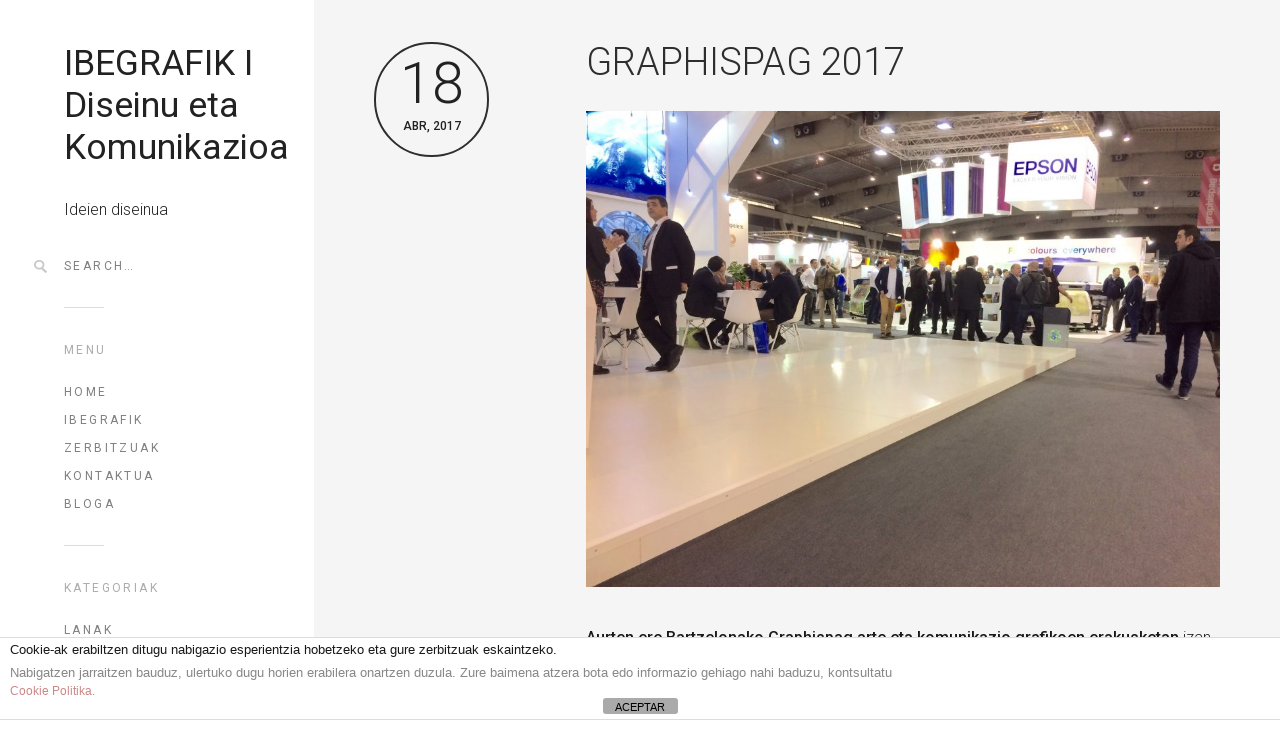

--- FILE ---
content_type: text/html; charset=UTF-8
request_url: https://www.diseinuetakomunikazioa.eus/demo-post-3-4/
body_size: 9994
content:
<!DOCTYPE html>
<!--[if(IE 9)&!(IEMobile)]> <html lang="es" class="no-js ie9 oldie"> <![endif]-->
<!--[if (lt IE 9)|(gt IEMobile 7)|!(IEMobile)|!(IE)]><!--><html lang="es" class="no-js"><!--<![endif]-->

<head>
	<meta charset="UTF-8" />
	
	<!-- meta tags -->	
	<meta name="description" content="Ideien diseinua " />
	<meta name="viewport" content="width=device-width, initial-scale=1, user-scalable=no, minimal-ui" />
			
  	<!-- RSS and pingback -->
  	<link rel="alternate" type="application/rss+xml" title="IBEGRAFIK I Diseinu eta Komunikazioa Feed" href="https://www.diseinuetakomunikazioa.eus/feed/">
  	<link rel="pingback" href="https://www.diseinuetakomunikazioa.eus/xmlrpc.php" />
		
	<!-- wordpress head functions -->
	
<!-- MapPress Easy Google Maps Versión:2.94.11 (https://www.mappresspro.com) -->
<title>GRAPHISPAG 2017 &#8211; IBEGRAFIK I Diseinu eta Komunikazioa</title>
<meta name='robots' content='max-image-preview:large' />
	<style>img:is([sizes="auto" i], [sizes^="auto," i]) { contain-intrinsic-size: 3000px 1500px }</style>
	<link rel='dns-prefetch' href='//www.diseinuetakomunikazioa.eus' />
<link rel='dns-prefetch' href='//fonts.googleapis.com' />
<link rel="alternate" type="application/rss+xml" title="IBEGRAFIK I Diseinu eta Komunikazioa &raquo; Feed" href="https://www.diseinuetakomunikazioa.eus/feed/" />
<link rel="alternate" type="application/rss+xml" title="IBEGRAFIK I Diseinu eta Komunikazioa &raquo; Feed de los comentarios" href="https://www.diseinuetakomunikazioa.eus/comments/feed/" />
<script type="text/javascript">
/* <![CDATA[ */
window._wpemojiSettings = {"baseUrl":"https:\/\/s.w.org\/images\/core\/emoji\/15.0.3\/72x72\/","ext":".png","svgUrl":"https:\/\/s.w.org\/images\/core\/emoji\/15.0.3\/svg\/","svgExt":".svg","source":{"concatemoji":"https:\/\/www.diseinuetakomunikazioa.eus\/wp-includes\/js\/wp-emoji-release.min.js?ver=6.7.2"}};
/*! This file is auto-generated */
!function(i,n){var o,s,e;function c(e){try{var t={supportTests:e,timestamp:(new Date).valueOf()};sessionStorage.setItem(o,JSON.stringify(t))}catch(e){}}function p(e,t,n){e.clearRect(0,0,e.canvas.width,e.canvas.height),e.fillText(t,0,0);var t=new Uint32Array(e.getImageData(0,0,e.canvas.width,e.canvas.height).data),r=(e.clearRect(0,0,e.canvas.width,e.canvas.height),e.fillText(n,0,0),new Uint32Array(e.getImageData(0,0,e.canvas.width,e.canvas.height).data));return t.every(function(e,t){return e===r[t]})}function u(e,t,n){switch(t){case"flag":return n(e,"\ud83c\udff3\ufe0f\u200d\u26a7\ufe0f","\ud83c\udff3\ufe0f\u200b\u26a7\ufe0f")?!1:!n(e,"\ud83c\uddfa\ud83c\uddf3","\ud83c\uddfa\u200b\ud83c\uddf3")&&!n(e,"\ud83c\udff4\udb40\udc67\udb40\udc62\udb40\udc65\udb40\udc6e\udb40\udc67\udb40\udc7f","\ud83c\udff4\u200b\udb40\udc67\u200b\udb40\udc62\u200b\udb40\udc65\u200b\udb40\udc6e\u200b\udb40\udc67\u200b\udb40\udc7f");case"emoji":return!n(e,"\ud83d\udc26\u200d\u2b1b","\ud83d\udc26\u200b\u2b1b")}return!1}function f(e,t,n){var r="undefined"!=typeof WorkerGlobalScope&&self instanceof WorkerGlobalScope?new OffscreenCanvas(300,150):i.createElement("canvas"),a=r.getContext("2d",{willReadFrequently:!0}),o=(a.textBaseline="top",a.font="600 32px Arial",{});return e.forEach(function(e){o[e]=t(a,e,n)}),o}function t(e){var t=i.createElement("script");t.src=e,t.defer=!0,i.head.appendChild(t)}"undefined"!=typeof Promise&&(o="wpEmojiSettingsSupports",s=["flag","emoji"],n.supports={everything:!0,everythingExceptFlag:!0},e=new Promise(function(e){i.addEventListener("DOMContentLoaded",e,{once:!0})}),new Promise(function(t){var n=function(){try{var e=JSON.parse(sessionStorage.getItem(o));if("object"==typeof e&&"number"==typeof e.timestamp&&(new Date).valueOf()<e.timestamp+604800&&"object"==typeof e.supportTests)return e.supportTests}catch(e){}return null}();if(!n){if("undefined"!=typeof Worker&&"undefined"!=typeof OffscreenCanvas&&"undefined"!=typeof URL&&URL.createObjectURL&&"undefined"!=typeof Blob)try{var e="postMessage("+f.toString()+"("+[JSON.stringify(s),u.toString(),p.toString()].join(",")+"));",r=new Blob([e],{type:"text/javascript"}),a=new Worker(URL.createObjectURL(r),{name:"wpTestEmojiSupports"});return void(a.onmessage=function(e){c(n=e.data),a.terminate(),t(n)})}catch(e){}c(n=f(s,u,p))}t(n)}).then(function(e){for(var t in e)n.supports[t]=e[t],n.supports.everything=n.supports.everything&&n.supports[t],"flag"!==t&&(n.supports.everythingExceptFlag=n.supports.everythingExceptFlag&&n.supports[t]);n.supports.everythingExceptFlag=n.supports.everythingExceptFlag&&!n.supports.flag,n.DOMReady=!1,n.readyCallback=function(){n.DOMReady=!0}}).then(function(){return e}).then(function(){var e;n.supports.everything||(n.readyCallback(),(e=n.source||{}).concatemoji?t(e.concatemoji):e.wpemoji&&e.twemoji&&(t(e.twemoji),t(e.wpemoji)))}))}((window,document),window._wpemojiSettings);
/* ]]> */
</script>
<link rel='stylesheet' id='oy-normalize-css' href='https://www.diseinuetakomunikazioa.eus/wp-content/themes/1omm/css/normalize.css?ver=6.7.2' type='text/css' media='all' />
<link rel='stylesheet' id='oy-style-css' href='https://www.diseinuetakomunikazioa.eus/wp-content/themes/1omm/style.css?ver=6.7.2' type='text/css' media='all' />
<link rel='stylesheet' id='ie-style-css' href='https://www.diseinuetakomunikazioa.eus/wp-content/themes/1omm/css/ie9.css?ver=6.7.2' type='text/css' media='all' />
<link rel='stylesheet' id='oy-roboto-css' href='https://fonts.googleapis.com/css?family=Roboto%3A400%2C500%2C300&#038;subset=latin%2Ccyrillic-ext%2Ccyrillic%2Cgreek-ext%2Cgreek%2Cvietnamese%2Clatin-ext&#038;ver=6.7.2' type='text/css' media='all' />
<style id='wp-emoji-styles-inline-css' type='text/css'>

	img.wp-smiley, img.emoji {
		display: inline !important;
		border: none !important;
		box-shadow: none !important;
		height: 1em !important;
		width: 1em !important;
		margin: 0 0.07em !important;
		vertical-align: -0.1em !important;
		background: none !important;
		padding: 0 !important;
	}
</style>
<link rel='stylesheet' id='wp-block-library-css' href='https://www.diseinuetakomunikazioa.eus/wp-includes/css/dist/block-library/style.min.css?ver=6.7.2' type='text/css' media='all' />
<link rel='stylesheet' id='mappress-leaflet-css' href='https://www.diseinuetakomunikazioa.eus/wp-content/plugins/mappress-google-maps-for-wordpress/lib/leaflet/leaflet.css?ver=1.7.1' type='text/css' media='all' />
<link rel='stylesheet' id='mappress-css' href='https://www.diseinuetakomunikazioa.eus/wp-content/plugins/mappress-google-maps-for-wordpress/css/mappress.css?ver=2.94.11' type='text/css' media='all' />
<style id='classic-theme-styles-inline-css' type='text/css'>
/*! This file is auto-generated */
.wp-block-button__link{color:#fff;background-color:#32373c;border-radius:9999px;box-shadow:none;text-decoration:none;padding:calc(.667em + 2px) calc(1.333em + 2px);font-size:1.125em}.wp-block-file__button{background:#32373c;color:#fff;text-decoration:none}
</style>
<style id='global-styles-inline-css' type='text/css'>
:root{--wp--preset--aspect-ratio--square: 1;--wp--preset--aspect-ratio--4-3: 4/3;--wp--preset--aspect-ratio--3-4: 3/4;--wp--preset--aspect-ratio--3-2: 3/2;--wp--preset--aspect-ratio--2-3: 2/3;--wp--preset--aspect-ratio--16-9: 16/9;--wp--preset--aspect-ratio--9-16: 9/16;--wp--preset--color--black: #000000;--wp--preset--color--cyan-bluish-gray: #abb8c3;--wp--preset--color--white: #ffffff;--wp--preset--color--pale-pink: #f78da7;--wp--preset--color--vivid-red: #cf2e2e;--wp--preset--color--luminous-vivid-orange: #ff6900;--wp--preset--color--luminous-vivid-amber: #fcb900;--wp--preset--color--light-green-cyan: #7bdcb5;--wp--preset--color--vivid-green-cyan: #00d084;--wp--preset--color--pale-cyan-blue: #8ed1fc;--wp--preset--color--vivid-cyan-blue: #0693e3;--wp--preset--color--vivid-purple: #9b51e0;--wp--preset--gradient--vivid-cyan-blue-to-vivid-purple: linear-gradient(135deg,rgba(6,147,227,1) 0%,rgb(155,81,224) 100%);--wp--preset--gradient--light-green-cyan-to-vivid-green-cyan: linear-gradient(135deg,rgb(122,220,180) 0%,rgb(0,208,130) 100%);--wp--preset--gradient--luminous-vivid-amber-to-luminous-vivid-orange: linear-gradient(135deg,rgba(252,185,0,1) 0%,rgba(255,105,0,1) 100%);--wp--preset--gradient--luminous-vivid-orange-to-vivid-red: linear-gradient(135deg,rgba(255,105,0,1) 0%,rgb(207,46,46) 100%);--wp--preset--gradient--very-light-gray-to-cyan-bluish-gray: linear-gradient(135deg,rgb(238,238,238) 0%,rgb(169,184,195) 100%);--wp--preset--gradient--cool-to-warm-spectrum: linear-gradient(135deg,rgb(74,234,220) 0%,rgb(151,120,209) 20%,rgb(207,42,186) 40%,rgb(238,44,130) 60%,rgb(251,105,98) 80%,rgb(254,248,76) 100%);--wp--preset--gradient--blush-light-purple: linear-gradient(135deg,rgb(255,206,236) 0%,rgb(152,150,240) 100%);--wp--preset--gradient--blush-bordeaux: linear-gradient(135deg,rgb(254,205,165) 0%,rgb(254,45,45) 50%,rgb(107,0,62) 100%);--wp--preset--gradient--luminous-dusk: linear-gradient(135deg,rgb(255,203,112) 0%,rgb(199,81,192) 50%,rgb(65,88,208) 100%);--wp--preset--gradient--pale-ocean: linear-gradient(135deg,rgb(255,245,203) 0%,rgb(182,227,212) 50%,rgb(51,167,181) 100%);--wp--preset--gradient--electric-grass: linear-gradient(135deg,rgb(202,248,128) 0%,rgb(113,206,126) 100%);--wp--preset--gradient--midnight: linear-gradient(135deg,rgb(2,3,129) 0%,rgb(40,116,252) 100%);--wp--preset--font-size--small: 13px;--wp--preset--font-size--medium: 20px;--wp--preset--font-size--large: 36px;--wp--preset--font-size--x-large: 42px;--wp--preset--spacing--20: 0.44rem;--wp--preset--spacing--30: 0.67rem;--wp--preset--spacing--40: 1rem;--wp--preset--spacing--50: 1.5rem;--wp--preset--spacing--60: 2.25rem;--wp--preset--spacing--70: 3.38rem;--wp--preset--spacing--80: 5.06rem;--wp--preset--shadow--natural: 6px 6px 9px rgba(0, 0, 0, 0.2);--wp--preset--shadow--deep: 12px 12px 50px rgba(0, 0, 0, 0.4);--wp--preset--shadow--sharp: 6px 6px 0px rgba(0, 0, 0, 0.2);--wp--preset--shadow--outlined: 6px 6px 0px -3px rgba(255, 255, 255, 1), 6px 6px rgba(0, 0, 0, 1);--wp--preset--shadow--crisp: 6px 6px 0px rgba(0, 0, 0, 1);}:where(.is-layout-flex){gap: 0.5em;}:where(.is-layout-grid){gap: 0.5em;}body .is-layout-flex{display: flex;}.is-layout-flex{flex-wrap: wrap;align-items: center;}.is-layout-flex > :is(*, div){margin: 0;}body .is-layout-grid{display: grid;}.is-layout-grid > :is(*, div){margin: 0;}:where(.wp-block-columns.is-layout-flex){gap: 2em;}:where(.wp-block-columns.is-layout-grid){gap: 2em;}:where(.wp-block-post-template.is-layout-flex){gap: 1.25em;}:where(.wp-block-post-template.is-layout-grid){gap: 1.25em;}.has-black-color{color: var(--wp--preset--color--black) !important;}.has-cyan-bluish-gray-color{color: var(--wp--preset--color--cyan-bluish-gray) !important;}.has-white-color{color: var(--wp--preset--color--white) !important;}.has-pale-pink-color{color: var(--wp--preset--color--pale-pink) !important;}.has-vivid-red-color{color: var(--wp--preset--color--vivid-red) !important;}.has-luminous-vivid-orange-color{color: var(--wp--preset--color--luminous-vivid-orange) !important;}.has-luminous-vivid-amber-color{color: var(--wp--preset--color--luminous-vivid-amber) !important;}.has-light-green-cyan-color{color: var(--wp--preset--color--light-green-cyan) !important;}.has-vivid-green-cyan-color{color: var(--wp--preset--color--vivid-green-cyan) !important;}.has-pale-cyan-blue-color{color: var(--wp--preset--color--pale-cyan-blue) !important;}.has-vivid-cyan-blue-color{color: var(--wp--preset--color--vivid-cyan-blue) !important;}.has-vivid-purple-color{color: var(--wp--preset--color--vivid-purple) !important;}.has-black-background-color{background-color: var(--wp--preset--color--black) !important;}.has-cyan-bluish-gray-background-color{background-color: var(--wp--preset--color--cyan-bluish-gray) !important;}.has-white-background-color{background-color: var(--wp--preset--color--white) !important;}.has-pale-pink-background-color{background-color: var(--wp--preset--color--pale-pink) !important;}.has-vivid-red-background-color{background-color: var(--wp--preset--color--vivid-red) !important;}.has-luminous-vivid-orange-background-color{background-color: var(--wp--preset--color--luminous-vivid-orange) !important;}.has-luminous-vivid-amber-background-color{background-color: var(--wp--preset--color--luminous-vivid-amber) !important;}.has-light-green-cyan-background-color{background-color: var(--wp--preset--color--light-green-cyan) !important;}.has-vivid-green-cyan-background-color{background-color: var(--wp--preset--color--vivid-green-cyan) !important;}.has-pale-cyan-blue-background-color{background-color: var(--wp--preset--color--pale-cyan-blue) !important;}.has-vivid-cyan-blue-background-color{background-color: var(--wp--preset--color--vivid-cyan-blue) !important;}.has-vivid-purple-background-color{background-color: var(--wp--preset--color--vivid-purple) !important;}.has-black-border-color{border-color: var(--wp--preset--color--black) !important;}.has-cyan-bluish-gray-border-color{border-color: var(--wp--preset--color--cyan-bluish-gray) !important;}.has-white-border-color{border-color: var(--wp--preset--color--white) !important;}.has-pale-pink-border-color{border-color: var(--wp--preset--color--pale-pink) !important;}.has-vivid-red-border-color{border-color: var(--wp--preset--color--vivid-red) !important;}.has-luminous-vivid-orange-border-color{border-color: var(--wp--preset--color--luminous-vivid-orange) !important;}.has-luminous-vivid-amber-border-color{border-color: var(--wp--preset--color--luminous-vivid-amber) !important;}.has-light-green-cyan-border-color{border-color: var(--wp--preset--color--light-green-cyan) !important;}.has-vivid-green-cyan-border-color{border-color: var(--wp--preset--color--vivid-green-cyan) !important;}.has-pale-cyan-blue-border-color{border-color: var(--wp--preset--color--pale-cyan-blue) !important;}.has-vivid-cyan-blue-border-color{border-color: var(--wp--preset--color--vivid-cyan-blue) !important;}.has-vivid-purple-border-color{border-color: var(--wp--preset--color--vivid-purple) !important;}.has-vivid-cyan-blue-to-vivid-purple-gradient-background{background: var(--wp--preset--gradient--vivid-cyan-blue-to-vivid-purple) !important;}.has-light-green-cyan-to-vivid-green-cyan-gradient-background{background: var(--wp--preset--gradient--light-green-cyan-to-vivid-green-cyan) !important;}.has-luminous-vivid-amber-to-luminous-vivid-orange-gradient-background{background: var(--wp--preset--gradient--luminous-vivid-amber-to-luminous-vivid-orange) !important;}.has-luminous-vivid-orange-to-vivid-red-gradient-background{background: var(--wp--preset--gradient--luminous-vivid-orange-to-vivid-red) !important;}.has-very-light-gray-to-cyan-bluish-gray-gradient-background{background: var(--wp--preset--gradient--very-light-gray-to-cyan-bluish-gray) !important;}.has-cool-to-warm-spectrum-gradient-background{background: var(--wp--preset--gradient--cool-to-warm-spectrum) !important;}.has-blush-light-purple-gradient-background{background: var(--wp--preset--gradient--blush-light-purple) !important;}.has-blush-bordeaux-gradient-background{background: var(--wp--preset--gradient--blush-bordeaux) !important;}.has-luminous-dusk-gradient-background{background: var(--wp--preset--gradient--luminous-dusk) !important;}.has-pale-ocean-gradient-background{background: var(--wp--preset--gradient--pale-ocean) !important;}.has-electric-grass-gradient-background{background: var(--wp--preset--gradient--electric-grass) !important;}.has-midnight-gradient-background{background: var(--wp--preset--gradient--midnight) !important;}.has-small-font-size{font-size: var(--wp--preset--font-size--small) !important;}.has-medium-font-size{font-size: var(--wp--preset--font-size--medium) !important;}.has-large-font-size{font-size: var(--wp--preset--font-size--large) !important;}.has-x-large-font-size{font-size: var(--wp--preset--font-size--x-large) !important;}
:where(.wp-block-post-template.is-layout-flex){gap: 1.25em;}:where(.wp-block-post-template.is-layout-grid){gap: 1.25em;}
:where(.wp-block-columns.is-layout-flex){gap: 2em;}:where(.wp-block-columns.is-layout-grid){gap: 2em;}
:root :where(.wp-block-pullquote){font-size: 1.5em;line-height: 1.6;}
</style>
<link rel='stylesheet' id='front-estilos-css' href='https://www.diseinuetakomunikazioa.eus/wp-content/plugins/asesor-cookies-para-la-ley-en-espana/html/front/estilos.css?ver=6.7.2' type='text/css' media='all' />
<link rel='stylesheet' id='contact-form-7-css' href='https://www.diseinuetakomunikazioa.eus/wp-content/plugins/contact-form-7/includes/css/styles.css?ver=6.0.5' type='text/css' media='all' />
<link rel='stylesheet' id='responsive-lightbox-swipebox-css' href='https://www.diseinuetakomunikazioa.eus/wp-content/plugins/responsive-lightbox/assets/swipebox/swipebox.min.css?ver=2.5.0' type='text/css' media='all' />
<style id='akismet-widget-style-inline-css' type='text/css'>

			.a-stats {
				--akismet-color-mid-green: #357b49;
				--akismet-color-white: #fff;
				--akismet-color-light-grey: #f6f7f7;

				max-width: 350px;
				width: auto;
			}

			.a-stats * {
				all: unset;
				box-sizing: border-box;
			}

			.a-stats strong {
				font-weight: 600;
			}

			.a-stats a.a-stats__link,
			.a-stats a.a-stats__link:visited,
			.a-stats a.a-stats__link:active {
				background: var(--akismet-color-mid-green);
				border: none;
				box-shadow: none;
				border-radius: 8px;
				color: var(--akismet-color-white);
				cursor: pointer;
				display: block;
				font-family: -apple-system, BlinkMacSystemFont, 'Segoe UI', 'Roboto', 'Oxygen-Sans', 'Ubuntu', 'Cantarell', 'Helvetica Neue', sans-serif;
				font-weight: 500;
				padding: 12px;
				text-align: center;
				text-decoration: none;
				transition: all 0.2s ease;
			}

			/* Extra specificity to deal with TwentyTwentyOne focus style */
			.widget .a-stats a.a-stats__link:focus {
				background: var(--akismet-color-mid-green);
				color: var(--akismet-color-white);
				text-decoration: none;
			}

			.a-stats a.a-stats__link:hover {
				filter: brightness(110%);
				box-shadow: 0 4px 12px rgba(0, 0, 0, 0.06), 0 0 2px rgba(0, 0, 0, 0.16);
			}

			.a-stats .count {
				color: var(--akismet-color-white);
				display: block;
				font-size: 1.5em;
				line-height: 1.4;
				padding: 0 13px;
				white-space: nowrap;
			}
		
</style>
<script type="text/javascript" src="https://www.diseinuetakomunikazioa.eus/wp-content/themes/1omm/js/modernizr.custom-2.7.1.min.js?ver=2.7.1" id="oy-modernizr-js"></script>
<script type="text/javascript" src="https://www.diseinuetakomunikazioa.eus/wp-content/themes/1omm/js/prefixfree.min.js?ver=1.0.3" id="oy-prefixfree-js"></script>
<script type="text/javascript" src="https://www.diseinuetakomunikazioa.eus/wp-includes/js/jquery/jquery.min.js?ver=3.7.1" id="jquery-core-js"></script>
<script type="text/javascript" src="https://www.diseinuetakomunikazioa.eus/wp-includes/js/jquery/jquery-migrate.min.js?ver=3.4.1" id="jquery-migrate-js"></script>
<script type="text/javascript" id="front-principal-js-extra">
/* <![CDATA[ */
var cdp_cookies_info = {"url_plugin":"https:\/\/www.diseinuetakomunikazioa.eus\/wp-content\/plugins\/asesor-cookies-para-la-ley-en-espana\/plugin.php","url_admin_ajax":"https:\/\/www.diseinuetakomunikazioa.eus\/wp-admin\/admin-ajax.php"};
/* ]]> */
</script>
<script type="text/javascript" src="https://www.diseinuetakomunikazioa.eus/wp-content/plugins/asesor-cookies-para-la-ley-en-espana/html/front/principal.js?ver=6.7.2" id="front-principal-js"></script>
<script type="text/javascript" src="https://www.diseinuetakomunikazioa.eus/wp-content/plugins/responsive-lightbox/assets/swipebox/jquery.swipebox.min.js?ver=2.5.0" id="responsive-lightbox-swipebox-js"></script>
<script type="text/javascript" src="https://www.diseinuetakomunikazioa.eus/wp-includes/js/underscore.min.js?ver=1.13.7" id="underscore-js"></script>
<script type="text/javascript" src="https://www.diseinuetakomunikazioa.eus/wp-content/plugins/responsive-lightbox/assets/infinitescroll/infinite-scroll.pkgd.min.js?ver=6.7.2" id="responsive-lightbox-infinite-scroll-js"></script>
<script type="text/javascript" id="responsive-lightbox-js-before">
/* <![CDATA[ */
var rlArgs = {"script":"swipebox","selector":"lightbox","customEvents":"","activeGalleries":true,"animation":true,"hideCloseButtonOnMobile":false,"removeBarsOnMobile":false,"hideBars":true,"hideBarsDelay":5000,"videoMaxWidth":1080,"useSVG":true,"loopAtEnd":false,"woocommerce_gallery":false,"ajaxurl":"https:\/\/www.diseinuetakomunikazioa.eus\/wp-admin\/admin-ajax.php","nonce":"87e6533707","preview":false,"postId":877,"scriptExtension":false};
/* ]]> */
</script>
<script type="text/javascript" src="https://www.diseinuetakomunikazioa.eus/wp-content/plugins/responsive-lightbox/js/front.js?ver=2.5.0" id="responsive-lightbox-js"></script>
<script type="text/javascript" src="https://www.diseinuetakomunikazioa.eus/wp-content/themes/1omm/js/jquery.isotope.min.js?ver=6.7.2" id="oy-isotope-js"></script>
<link rel="https://api.w.org/" href="https://www.diseinuetakomunikazioa.eus/wp-json/" /><link rel="alternate" title="JSON" type="application/json" href="https://www.diseinuetakomunikazioa.eus/wp-json/wp/v2/posts/877" /><link rel="EditURI" type="application/rsd+xml" title="RSD" href="https://www.diseinuetakomunikazioa.eus/xmlrpc.php?rsd" />
<meta name="generator" content="WordPress 6.7.2" />
<link rel="canonical" href="https://www.diseinuetakomunikazioa.eus/demo-post-3-4/" />
<link rel='shortlink' href='https://www.diseinuetakomunikazioa.eus/?p=877' />
<link rel="alternate" title="oEmbed (JSON)" type="application/json+oembed" href="https://www.diseinuetakomunikazioa.eus/wp-json/oembed/1.0/embed?url=https%3A%2F%2Fwww.diseinuetakomunikazioa.eus%2Fdemo-post-3-4%2F" />
<link rel="alternate" title="oEmbed (XML)" type="text/xml+oembed" href="https://www.diseinuetakomunikazioa.eus/wp-json/oembed/1.0/embed?url=https%3A%2F%2Fwww.diseinuetakomunikazioa.eus%2Fdemo-post-3-4%2F&#038;format=xml" />

		<script
			type="text/javascript">var ajaxurl = 'https://www.diseinuetakomunikazioa.eus/wp-admin/admin-ajax.php';</script>

		<style type="text/css">.recentcomments a{display:inline !important;padding:0 !important;margin:0 !important;}</style><link rel="icon" href="https://www.diseinuetakomunikazioa.eus/wp-content/uploads/2024/01/cropped-LOGOA-1-32x32.jpg" sizes="32x32" />
<link rel="icon" href="https://www.diseinuetakomunikazioa.eus/wp-content/uploads/2024/01/cropped-LOGOA-1-192x192.jpg" sizes="192x192" />
<link rel="apple-touch-icon" href="https://www.diseinuetakomunikazioa.eus/wp-content/uploads/2024/01/cropped-LOGOA-1-180x180.jpg" />
<meta name="msapplication-TileImage" content="https://www.diseinuetakomunikazioa.eus/wp-content/uploads/2024/01/cropped-LOGOA-1-270x270.jpg" />
	<!-- end of wordpress head -->	
</head>

<body class="post-template-default single single-post postid-877 single-format-standard">

													
				
			<div class="dropdown-container">
			<div class="close-button">×</div>
			<div class="dropdown-content">
								
				<div class="mobile-menu">
																			
						<nav class="group"><ul id="menu-home_euskera" class="menu"><li id="menu-item-1005" class="menu-item menu-item-type-post_type menu-item-object-page menu-item-1005"><a href="https://www.diseinuetakomunikazioa.eus/home/">HOME</a></li>
<li id="menu-item-1547" class="menu-item menu-item-type-post_type menu-item-object-page menu-item-1547"><a href="https://www.diseinuetakomunikazioa.eus/ibegrafik-nor-gara/">IBEGRAFIK</a></li>
<li id="menu-item-1497" class="menu-item menu-item-type-post_type menu-item-object-page menu-item-1497"><a href="https://www.diseinuetakomunikazioa.eus/zerbitzuak/">ZERBITZUAK</a></li>
<li id="menu-item-1494" class="menu-item menu-item-type-post_type menu-item-object-page menu-item-1494"><a href="https://www.diseinuetakomunikazioa.eus/kontaktua/">KONTAKTUA</a></li>
<li id="menu-item-1669" class="menu-item menu-item-type-post_type menu-item-object-page current_page_parent menu-item-1669"><a href="https://www.diseinuetakomunikazioa.eus/blog/">BLOGA</a></li>
</ul></nav>											
										
							

	<p class="header-title">Kategoriak</p>					
				
	<ul class="portfolio-filter sep group">
										
								
		<li >
			<a href="https://www.diseinuetakomunikazioa.eus/" data-filter="*" class="filter-all group" title="View all items">
				Lanak			</a>
		</li>
								
							
										
				<li >
					<a href="https://www.diseinuetakomunikazioa.eus/portfolio_category/aldizkariak/" data-filter=".aldizkariak" class="filter-aldizkariak group">
						Aldizkariak					</a>
				</li>
															
							
										
				<li >
					<a href="https://www.diseinuetakomunikazioa.eus/portfolio_category/editoriala/" data-filter=".editoriala" class="filter-editoriala group">
						Editoriala					</a>
				</li>
															
							
										
				<li >
					<a href="https://www.diseinuetakomunikazioa.eus/portfolio_category/eskuorriak/" data-filter=".eskuorriak" class="filter-eskuorriak group">
						Eskuorriak					</a>
				</li>
															
							
										
				<li >
					<a href="https://www.diseinuetakomunikazioa.eus/portfolio_category/kartelak/" data-filter=".kartelak" class="filter-kartelak group">
						Kartelak					</a>
				</li>
															
							
										
				<li >
					<a href="https://www.diseinuetakomunikazioa.eus/portfolio_category/logotipoak-eta-kanpainak/" data-filter=".logotipoak-eta-kanpainak" class="filter-logotipoak-eta-kanpainak group">
						Logotipoak eta kanpainak					</a>
				</li>
															
							
	</ul><!-- /.portfolio-filter -->
					
						
										
									</div><!-- /.mobile-menu -->
			</div><!-- /.dropdown-content -->
		</div><!-- /.dropdown-container -->
			
	
	<div class="main-container group">	
		
					<div class="header-buttons menu-and-search">	
				<form role="search" method="get" id="main-search-form" action="https://www.diseinuetakomunikazioa.eus/">
	<div class="input-wrap">
		<input type="text" name="s" id="main-search-field" placeholder="Search&hellip;" />
	</div>
</form>									<div class="search-button"></div>
													<div class="menu-button"></div>
							</div><!-- /.header-buttons -->
			
		
		<div class="full-height group">
			
			<header class="header">
			
				<div class="logo">
					<a href="https://www.diseinuetakomunikazioa.eus/">
						
																	
							<span class="textual-logo">IBEGRAFIK I Diseinu eta Komunikazioa</span>
												
							
								
					</a>
				</div><!-- /.logo -->
				
									<p class="tagline">
						Ideien diseinua 					</p>
								
									<div class="search-container sep">					 
						<form role="search" method="get" id="main-search-form" action="https://www.diseinuetakomunikazioa.eus/">
		<input type="text" name="s" id="main-search-field" value="Search&hellip;" onfocus="if (this.value == 'Search&hellip;') {this.value = '';}" onblur="if (this.value == '') {this.value = 'Search&hellip;';}" />
	<input type="submit" id="main-search-submit" value="" />
</form>
					</div>
								
								
					<p class="header-title">Menu</p>
								
					<nav class="group"><ul id="menu-home_euskera-1" class="menu sep"><li class="menu-item menu-item-type-post_type menu-item-object-page menu-item-1005"><a href="https://www.diseinuetakomunikazioa.eus/home/">HOME</a></li>
<li class="menu-item menu-item-type-post_type menu-item-object-page menu-item-1547"><a href="https://www.diseinuetakomunikazioa.eus/ibegrafik-nor-gara/">IBEGRAFIK</a></li>
<li class="menu-item menu-item-type-post_type menu-item-object-page menu-item-1497"><a href="https://www.diseinuetakomunikazioa.eus/zerbitzuak/">ZERBITZUAK</a></li>
<li class="menu-item menu-item-type-post_type menu-item-object-page menu-item-1494"><a href="https://www.diseinuetakomunikazioa.eus/kontaktua/">KONTAKTUA</a></li>
<li class="menu-item menu-item-type-post_type menu-item-object-page current_page_parent menu-item-1669"><a href="https://www.diseinuetakomunikazioa.eus/blog/">BLOGA</a></li>
</ul></nav>					
								
									
						

	<p class="header-title">Kategoriak</p>					
				
	<ul class="portfolio-filter sep group">
										
								
		<li >
			<a href="https://www.diseinuetakomunikazioa.eus/" data-filter="*" class="filter-all group" title="View all items">
				Lanak			</a>
		</li>
								
							
										
				<li >
					<a href="https://www.diseinuetakomunikazioa.eus/portfolio_category/aldizkariak/" data-filter=".aldizkariak" class="filter-aldizkariak group">
						Aldizkariak					</a>
				</li>
															
							
										
				<li >
					<a href="https://www.diseinuetakomunikazioa.eus/portfolio_category/editoriala/" data-filter=".editoriala" class="filter-editoriala group">
						Editoriala					</a>
				</li>
															
							
										
				<li >
					<a href="https://www.diseinuetakomunikazioa.eus/portfolio_category/eskuorriak/" data-filter=".eskuorriak" class="filter-eskuorriak group">
						Eskuorriak					</a>
				</li>
															
							
										
				<li >
					<a href="https://www.diseinuetakomunikazioa.eus/portfolio_category/kartelak/" data-filter=".kartelak" class="filter-kartelak group">
						Kartelak					</a>
				</li>
															
							
										
				<li >
					<a href="https://www.diseinuetakomunikazioa.eus/portfolio_category/logotipoak-eta-kanpainak/" data-filter=".logotipoak-eta-kanpainak" class="filter-logotipoak-eta-kanpainak group">
						Logotipoak eta kanpainak					</a>
				</li>
															
							
	</ul><!-- /.portfolio-filter -->
					
					
								
								
								
				<p class="copyright">
					<small>&copy; 2026 IBEGRAFIK I Diseinu eta Komunikazioa. Eskubide guztiak erreserbatuta.</small>
				</p>
								
			</header><!-- /.header --> 
								
			<div class="main-content group">	

<div class="blog-container">
	
	<div class="group">
	
		<div class="single-post blog-no-sidebar">		
		
							
				<article id="post-877" class="post group post-877 type-post status-publish format-standard has-post-thumbnail hentry category-uncategorized" role="article" itemscope itemtype="http://schema.org/BlogPosting">
					
					<a class="date-circle" href="https://www.diseinuetakomunikazioa.eus/demo-post-3-4/" rel="bookmark">
						<time class="post-time" datetime="2017-04-18T00:00:19+02:00">
														<span class="day">18</span>
							<span class="month-and-year">Abr, 2017</span>
						</time>
					</a>					
					
					<div class="post-content">	
					
						<h1>
							<a href="https://www.diseinuetakomunikazioa.eus/demo-post-3-4/" class="post-title-link" rel="bookmark">GRAPHISPAG 2017</a>
						</h1>
															
						<img width="705" height="529" src="https://www.diseinuetakomunikazioa.eus/wp-content/uploads/2013/08/FullSizeRender.jpg" class="attachment-705x9999 size-705x9999 wp-post-image" alt="" decoding="async" fetchpriority="high" srcset="https://www.diseinuetakomunikazioa.eus/wp-content/uploads/2013/08/FullSizeRender.jpg 3264w, https://www.diseinuetakomunikazioa.eus/wp-content/uploads/2013/08/FullSizeRender-300x225.jpg 300w, https://www.diseinuetakomunikazioa.eus/wp-content/uploads/2013/08/FullSizeRender-1024x768.jpg 1024w, https://www.diseinuetakomunikazioa.eus/wp-content/uploads/2013/08/FullSizeRender-600x450.jpg 600w, https://www.diseinuetakomunikazioa.eus/wp-content/uploads/2013/08/FullSizeRender-940x705.jpg 940w" sizes="(max-width: 705px) 100vw, 705px" />													
						<div class="the-content single-post-content">
							<p><strong>Aurten ere Bartzelonako Graphispag arte eta komunikazio grafikoen erakusketan </strong>izan gara Ibegrafikeko lan taldea. Inprimaketa eta diseinu arloko azken tendentziak bertatik bertara ezagutzeko aukera paregabea izan dugu, eta gure lanean nobedade guztiak txertatzen hasteko ideiaz beteta etorri gara!</p>
						</div><!-- /.the-content -->
						
												
						
<!-- You can start editing here. -->


		
	<!-- If comments are closed. -->
	
	


						
					</div><!-- /.post-content -->
							
				</article><!-- /.post -->
							
					
		</div>
		<!-- /.single-post -->
		
			
	</div><!-- /.group -->
	
	<ul class="pager group">
        <li class="prev-page">
			<a href="https://www.diseinuetakomunikazioa.eus/20-korrika/" rel="next">&larr; 20. KORRIKA</a>        </li>
			
		<li class="next-page">
           	        
        </li>
    </ul><!-- /.pager -->
    
</div><!-- /.blog-container -->
		
			</div><!-- /.main-content -->
		</div><!-- /.table-wrapper -->
			
		<footer class="footer group">
																		
			<p class="copyright">
				<small>&copy; 2026 IBEGRAFIK I Diseinu eta Komunikazioa. All rights reserved.</small>
			</p>
				
		</footer><!-- ./footer -->	
	
	</div><!-- /.main-container -->

	<!-- wordpress footer functions -->
	<!-- analytics-counter google analytics tracking code --><script>
    (function(i,s,o,g,r,a,m){i['GoogleAnalyticsObject']=r;i[r]=i[r]||function(){
            (i[r].q=i[r].q||[]).push(arguments)},i[r].l=1*new Date();a=s.createElement(o),
        m=s.getElementsByTagName(o)[0];a.async=1;a.src=g;m.parentNode.insertBefore(a,m)
    })(window,document,'script','//www.google-analytics.com/analytics.js','ga');

    ga('create', 'UA-93274316-1', 'auto');

    ga('set', 'anonymizeIp', true);    ga('send', 'pageview');

</script><!--  --><!-- HTML del pié de página -->
<div class="cdp-cookies-alerta  cdp-solapa-ocultar cdp-cookies-textos-izq cdp-cookies-tema-blanco">
	<div class="cdp-cookies-texto">
		<h4 style="font-size:13px !important;line-height:13px !important"><strong>Cookie-ak erabiltzen ditugu nabigazio esperientzia hobetzeko eta gure zerbitzuak eskaintzeko. </strong></h4>
<p style="font-size:13px !important;line-height:13px !important">Nabigatzen jarraitzen bauduz, ulertuko dugu horien erabilera onartzen duzula. Zure baimena atzera bota edo informazio gehiago nahi baduzu, kontsultatu</p><a href="http://www.diseinuetakomunikazioa.eus/pribatutasun-politika/">Cookie Politika.</a>
		<a href="javascript:;" class="cdp-cookies-boton-cerrar">ACEPTAR</a> 
	</div>
	<a class="cdp-cookies-solapa">Aviso de cookies</a>
</div>
 <script type="text/javascript" src="https://www.diseinuetakomunikazioa.eus/wp-includes/js/dist/hooks.min.js?ver=4d63a3d491d11ffd8ac6" id="wp-hooks-js"></script>
<script type="text/javascript" src="https://www.diseinuetakomunikazioa.eus/wp-includes/js/dist/i18n.min.js?ver=5e580eb46a90c2b997e6" id="wp-i18n-js"></script>
<script type="text/javascript" id="wp-i18n-js-after">
/* <![CDATA[ */
wp.i18n.setLocaleData( { 'text direction\u0004ltr': [ 'ltr' ] } );
/* ]]> */
</script>
<script type="text/javascript" src="https://www.diseinuetakomunikazioa.eus/wp-content/plugins/contact-form-7/includes/swv/js/index.js?ver=6.0.5" id="swv-js"></script>
<script type="text/javascript" id="contact-form-7-js-translations">
/* <![CDATA[ */
( function( domain, translations ) {
	var localeData = translations.locale_data[ domain ] || translations.locale_data.messages;
	localeData[""].domain = domain;
	wp.i18n.setLocaleData( localeData, domain );
} )( "contact-form-7", {"translation-revision-date":"2025-02-18 08:30:17+0000","generator":"GlotPress\/4.0.1","domain":"messages","locale_data":{"messages":{"":{"domain":"messages","plural-forms":"nplurals=2; plural=n != 1;","lang":"es"},"This contact form is placed in the wrong place.":["Este formulario de contacto est\u00e1 situado en el lugar incorrecto."],"Error:":["Error:"]}},"comment":{"reference":"includes\/js\/index.js"}} );
/* ]]> */
</script>
<script type="text/javascript" id="contact-form-7-js-before">
/* <![CDATA[ */
var wpcf7 = {
    "api": {
        "root": "https:\/\/www.diseinuetakomunikazioa.eus\/wp-json\/",
        "namespace": "contact-form-7\/v1"
    }
};
/* ]]> */
</script>
<script type="text/javascript" src="https://www.diseinuetakomunikazioa.eus/wp-content/plugins/contact-form-7/includes/js/index.js?ver=6.0.5" id="contact-form-7-js"></script>
<script type="text/javascript" src="https://www.diseinuetakomunikazioa.eus/wp-content/themes/1omm/js/jquery.transit.min.js?ver=0.9.9" id="oy-transit-js"></script>
<script type="text/javascript" src="https://www.diseinuetakomunikazioa.eus/wp-content/themes/1omm/js/jquery.easing.1.3.js?ver=6.7.2" id="oy-easing-js"></script>
<script type="text/javascript" src="https://www.diseinuetakomunikazioa.eus/wp-content/themes/1omm/js/jquery.fitvids.js?ver=1.0.0" id="oy-fit_vids-js"></script>
<script type="text/javascript" src="https://www.diseinuetakomunikazioa.eus/wp-content/themes/1omm/js/jquery.footer.custom.js?ver=6.7.2" id="oy-custom-footer-js-js"></script>
	<!-- end of wordpress footer -->

</body>
</html>

--- FILE ---
content_type: text/css
request_url: https://www.diseinuetakomunikazioa.eus/wp-content/plugins/asesor-cookies-para-la-ley-en-espana/html/front/estilos.css?ver=6.7.2
body_size: 1418
content:
/*============================================
  General
  ============================================*/
.cdp-cookies-alerta {
	
}
.cdp-cookies-alerta .cdp-cookies-solapa {
	display: block;
	position: fixed;
	z-index: 100002;
	width: 120px;
	text-align: center;
	font-size:12px;
	line-height: 18px;
	padding: 5px 0;
	font-family: Helvetica, Arial, sans-serif;
	cursor: pointer;
  -webkit-border-top-left-radius: 5px;
  -moz-border-radius-topleft: 5px;
  border-top-left-radius: 5px;
  -webkit-border-top-right-radius: 5px;
  -moz-border-radius-topright: 5px;
  border-top-right-radius: 5px;
}
.cdp-cookies-alerta.cdp-solapa-der .cdp-cookies-solapa {
	right:0;
}
.cdp-cookies-alerta.cdp-solapa-izq .cdp-cookies-solapa {
	left:0;
}
.cdp-cookies-alerta.cdp-solapa-ocultar .cdp-cookies-solapa {
	display:none;
}
.cdp-cookies-alerta .cdp-cookies-texto {
	position: fixed;
	left:0; 
	width:100%;
	z-index: 100001;
	padding: 5px 10px 5px 10px;
	font-size: 12px;
	font-weight: normal;
	line-height: 14px;
}
.cdp-cookies-alerta .cdp-cookies-texto h4 {
	text-align: center;
	font-family: Helvetica, Arial, sans-serif;
	font-size: 14px;
	font-weight: normal;
	line-height: 16px;
	color:#ffffff;
	padding: 0 0 5px 0;
	margin: 0;
	text-rendering: optimizeLegibility;
}
.cdp-cookies-alerta .cdp-cookies-texto p {
	padding: 5px 0;
	margin: 0;
	text-align: center;
	color:#bbbbbb;
	font-family: Helvetica, Arial, sans-serif;
	font-size: 12px;
	font-weight: normal;
	line-height: 14px;
	text-rendering: optimizeLegibility;
}
.cdp-cookies-alerta .cdp-cookies-texto a {
	font-family: Helvetica, Arial, sans-serif;
	font-size: 12px;
	line-height: 14px;
	font-weight: normal;
	color: #ff8888;
	text-decoration: none;
	border: 0;
	text-rendering: optimizeLegibility;
}
.cdp-cookies-alerta .cdp-cookies-texto a:hover, 
.cdp-cookies-alerta .cdp-cookies-texto a:active, 
.cdp-cookies-alerta .cdp-cookies-texto a:visited {
	color: #ffcccc;
}
.cdp-cookies-boton-cerrar {
	font-size:11px !important;
	line-height: 20px;
	display: block;
	width: 75px;
	padding: 2px 10px 0 10px;
	margin:0 auto;
	text-align: center;
  -webkit-border-radius: 3px;
  -moz-border-radius: 3px;
  border-radius: 3px;
}

/*============================================
  Animaciones
  ============================================*/
@keyframes animacion_abajo {
	0% {bottom:0px;}
	100% {bottom:-200px;}
}
@keyframes animacion_arriba {
	0% {bottom:-200px;}
	100% {bottom:0px;}
}
.cdp-animacion-abajo {
	animation: animacion_abajo 0.5s forwards;
    -webkit-animation: animacion_abajo 0.5s forwards;
}
.cdp-animacion-arriba {
	animation: animacion_arriba 0.5s forwards;
    -webkit-animation: animacion_arriba 0.5s forwards;
}
.cdp-mostrar {
	bottom: 0;
}
.cdp-ocultar { 
	bottom: -200px;
}

/*============================================
  AlineaciÃ³n
  ============================================*/
.cdp-cookies-alerta.cdp-cookies-textos-izq .cdp-cookies-texto h4,
.cdp-cookies-alerta.cdp-cookies-textos-izq .cdp-cookies-texto p {
	text-align: left;
}

/*============================================
  Color gris
  ============================================*/
.cdp-cookies-alerta.cdp-cookies-tema-gris .cdp-cookies-texto {
	background-color: #444444;
	color:#fff;
	border-top:1px solid #222222;
	border-bottom:1px solid #222222;
}
.cdp-cookies-alerta.cdp-cookies-tema-gris .cdp-cookies-texto h4 {
	color: #ffffff;
}
.cdp-cookies-alerta.cdp-cookies-tema-gris .cdp-cookies-texto p {
	color: #bbbbbb;
}
.cdp-cookies-alerta.cdp-cookies-tema-gris .cdp-cookies-texto a {
	color: #ff8888 !important;
}
.cdp-cookies-alerta.cdp-cookies-tema-gris .cdp-cookies-texto a:hover,
.cdp-cookies-alerta.cdp-cookies-tema-gris .cdp-cookies-texto a:active,
.cdp-cookies-alerta.cdp-cookies-tema-gris .cdp-cookies-texto a:visited {
	color: #ffcccc !important;
}
.cdp-cookies-alerta.cdp-cookies-tema-gris .cdp-cookies-solapa {
	background-color: #333;
	color: #ddd;
}
.cdp-cookies-alerta.cdp-cookies-tema-gris .cdp-cookies-solapa:hover {
	background-color: #666;
}
.cdp-cookies-alerta.cdp-cookies-tema-gris .cdp-cookies-boton-cerrar {
	background-color: #000;
}
.cdp-cookies-alerta.cdp-cookies-tema-gris .cdp-cookies-boton-cerrar:hover {
	background-color: #666;
}

/*============================================
  Color blanco
  ============================================*/
.cdp-cookies-alerta.cdp-cookies-tema-blanco .cdp-cookies-texto {
	background-color: #ffffff;
	border-top:1px solid #dddddd;
	border-bottom:1px solid #dddddd;
}
.cdp-cookies-alerta.cdp-cookies-tema-blanco .cdp-cookies-texto h4 {
	color: #666666;
}
.cdp-cookies-alerta.cdp-cookies-tema-blanco .cdp-cookies-texto p {
	color: #888888;
}
.cdp-cookies-alerta.cdp-cookies-tema-blanco .cdp-cookies-texto a {
	color: #cc8888;
}
.cdp-cookies-alerta.cdp-cookies-tema-blanco .cdp-cookies-texto a:hover,
.cdp-cookies-alerta.cdp-cookies-tema-blanco .cdp-cookies-texto a:active,
.cdp-cookies-alerta.cdp-cookies-tema-blanco .cdp-cookies-texto a:visited {
	color: #eeaaaa;
}
.cdp-cookies-alerta.cdp-cookies-tema-blanco .cdp-cookies-solapa {
	background-color: #fff;
	color: #333;
}
.cdp-cookies-alerta.cdp-cookies-tema-blanco .cdp-cookies-solapa:hover {
	background-color: #ddd;
}
.cdp-cookies-alerta.cdp-cookies-tema-blanco .cdp-cookies-boton-cerrar {
	background-color: #aaa;
	color: #000 !important;
}
.cdp-cookies-alerta.cdp-cookies-tema-blanco .cdp-cookies-boton-cerrar:hover {
	background-color: #ddd;
}

/*============================================
  Color rojo
  ============================================*/
.cdp-cookies-alerta.cdp-cookies-tema-rojo .cdp-cookies-texto {
	background-color: #e04729;
	border-top:1px solid #99301b;
	border-bottom:1px solid #99301b;
}
.cdp-cookies-alerta.cdp-cookies-tema-rojo .cdp-cookies-texto h4 {
	color: #ffffff;
}
.cdp-cookies-alerta.cdp-cookies-tema-rojo .cdp-cookies-texto p {
	color: #dddddd;
}
.cdp-cookies-alerta.cdp-cookies-tema-rojo .cdp-cookies-texto a {
	color: #febebe;
}
.cdp-cookies-alerta.cdp-cookies-tema-rojo .cdp-cookies-texto a:hover,
.cdp-cookies-alerta.cdp-cookies-tema-rojo .cdp-cookies-texto a:active,
.cdp-cookies-alerta.cdp-cookies-tema-rojo .cdp-cookies-texto a:visited {
	color: #ffffff;
}
.cdp-cookies-alerta.cdp-cookies-tema-rojo .cdp-cookies-solapa {
	background-color: #e04729;
	color: #fff;
}
.cdp-cookies-alerta.cdp-cookies-tema-rojo .cdp-cookies-solapa:hover {
	background-color: #a5321c;
}
.cdp-cookies-alerta.cdp-cookies-tema-rojo .cdp-cookies-boton-cerrar {
	background-color: #a5321c;
}
.cdp-cookies-alerta.cdp-cookies-tema-rojo .cdp-cookies-boton-cerrar:hover {
	background-color: #85120c;
}

/*============================================
  Color azul
  ============================================*/
.cdp-cookies-alerta.cdp-cookies-tema-azul .cdp-cookies-texto {
	background-color: #5492e0;
	border-top:1px solid #3f6da7;
	border-bottom:1px solid #3f6da7;
}
.cdp-cookies-alerta.cdp-cookies-tema-azul .cdp-cookies-texto h4 {
	color: #ffffff;
}
.cdp-cookies-alerta.cdp-cookies-tema-azul .cdp-cookies-texto p {
	color: #eeeeee;
}
.cdp-cookies-alerta.cdp-cookies-tema-azul .cdp-cookies-texto a {
	color: #b7d7ff;
}
.cdp-cookies-alerta.cdp-cookies-tema-azul .cdp-cookies-texto a:hover,
.cdp-cookies-alerta.cdp-cookies-tema-azul .cdp-cookies-texto a:active,
.cdp-cookies-alerta.cdp-cookies-tema-azul .cdp-cookies-texto a:visited {
	color: #dcebff;
}
.cdp-cookies-alerta.cdp-cookies-tema-azul .cdp-cookies-solapa {
	background-color: #5492e0;
	color: #fff;
}
.cdp-cookies-alerta.cdp-cookies-tema-azul .cdp-cookies-solapa:hover {
	background-color: #3472c0;
}
.cdp-cookies-alerta.cdp-cookies-tema-azul .cdp-cookies-boton-cerrar {
	background-color: #2462b0;
}
.cdp-cookies-alerta.cdp-cookies-tema-azul .cdp-cookies-boton-cerrar:hover {
	background-color: #64a2f0;
}

/*============================================
  Color verde
  ============================================*/
.cdp-cookies-alerta.cdp-cookies-tema-verde .cdp-cookies-texto {
	background-color: #0b7000;
	border-top:1px solid #064000;
	border-bottom:1px solid #064000;
}
.cdp-cookies-alerta.cdp-cookies-tema-verde .cdp-cookies-texto h4 {
	color: #ffffff;
}
.cdp-cookies-alerta.cdp-cookies-tema-verde .cdp-cookies-texto p {
	color: #dddddd;
}
.cdp-cookies-alerta.cdp-cookies-tema-verde .cdp-cookies-texto a {
	color: #75c76c;
}
.cdp-cookies-alerta.cdp-cookies-tema-verde .cdp-cookies-texto a:hover,
.cdp-cookies-alerta.cdp-cookies-tema-verde .cdp-cookies-texto a:active,
.cdp-cookies-alerta.cdp-cookies-tema-verde .cdp-cookies-texto a:visited {
	color: #c4ffbe;
}
.cdp-cookies-alerta.cdp-cookies-tema-verde .cdp-cookies-solapa {
	background-color: #0b7000;
	color: #fff;
}
.cdp-cookies-alerta.cdp-cookies-tema-verde .cdp-cookies-solapa:hover {
	background-color: #095000;
}
.cdp-cookies-alerta.cdp-cookies-tema-verde .cdp-cookies-boton-cerrar {
	background-color: #074000;
	color: #fff !important;
}
.cdp-cookies-alerta.cdp-cookies-tema-verde .cdp-cookies-boton-cerrar:hover {
	background-color: #2b9010;
}

/*============================================
  boton crÃ©ditos
  ============================================*/
.cdp-cookies-boton-creditos {
	font-size: 12px;
	float:right;
	padding: 10px 0;
}



--- FILE ---
content_type: text/plain
request_url: https://www.google-analytics.com/j/collect?v=1&_v=j102&aip=1&a=1492028090&t=pageview&_s=1&dl=https%3A%2F%2Fwww.diseinuetakomunikazioa.eus%2Fdemo-post-3-4%2F&ul=en-us%40posix&dt=GRAPHISPAG%202017%20%E2%80%93%20IBEGRAFIK%20I%20Diseinu%20eta%20Komunikazioa&sr=1280x720&vp=1280x720&_u=YEBAAEABAAAAACAAI~&jid=1461821346&gjid=958526317&cid=1400570986.1768355966&tid=UA-93274316-1&_gid=1454883842.1768355966&_r=1&_slc=1&z=449675296
body_size: -454
content:
2,cG-5KZ2Y3D0GX

--- FILE ---
content_type: text/javascript
request_url: https://www.diseinuetakomunikazioa.eus/wp-content/themes/1omm/js/jquery.footer.custom.js?ver=6.7.2
body_size: 9393
content:
/*-----------------------------------------------------------------------------------*/
/*	Custom Footer JS
/*-----------------------------------------------------------------------------------*/

(function($) {
	"use strict";
	
	// Capture page elements
	var $pageContent = $('.main-content');
	var $portfolioContainer = $('#isotope-trigger');
	var $dropdownContainer = $('.dropdown-container');
	var $dropdownContent = $('.dropdown-content');
	var $mobileMenu = $('.mobile-menu');
	var $mobileSearchForm = $('.header-buttons #main-search-form'); 
	var isIE9 = $('html').hasClass('ie9');	
	
	
	/*-----------------------------------------------------------------------------------*/
	/*	Isotope
	/*-----------------------------------------------------------------------------------*/
	
	/* filter items with an isotope filter animation, when one of the filter links is clicked */
	if($('body').hasClass('single-portfolio') || $('body').hasClass('page-template-template-portfolio-php')) {
		$('.portfolio-filter a').click(function(e) {	
			e.preventDefault();
			
			var selector = $(this).attr('data-filter');
		 	$portfolioContainer.isotope({ filter: selector });
			
			if($('body').hasClass('single-portfolio') || Modernizr.mq('only screen and (max-width: 1220px)')) { 
				$('html, body').animate({
				    scrollTop: $portfolioContainer.offset().top 
				}, 800);
			}		  	
		});
	}
	
	/* Reset the active class on all the buttons and assign it to the currently active category */
	$('.portfolio-filter li a').click(function() { 				
		$('.portfolio-filter li').removeClass('active'); 
		$(this).parent().addClass('active'); 
	});
	
	/* Initialize Isotope */ 
	$portfolioContainer.imagesLoaded(function() {
		
		/* Get the widths of isotope thumbnails, depending on the current screen size */	
		function getThumbWidth() {
			var windowWidth = $(window).width();
			
			if(windowWidth <= 400) {
				return Math.floor($portfolioContainer.width());
			}
			else if(windowWidth <= 1080) {
				return Math.floor($portfolioContainer.width() / 2);
			}
			else if(windowWidth <= 1480) {
				return Math.floor($portfolioContainer.width() / 3);
			}
			else if(windowWidth <= 1880) {
				return Math.floor($portfolioContainer.width() / 4);
			}
			else if(windowWidth <= 2280) {
				return Math.floor($portfolioContainer.width() / 5);
			}
			else if(windowWidth <= 2680) {
				return Math.floor($portfolioContainer.width() / 6);
			}
			else if(windowWidth <= 3080) {
				return Math.floor($portfolioContainer.width() / 7);
			}
		}
				
		function setThumbWidth() {
			var thumbWidth = getThumbWidth();
			$portfolioContainer.children().css({ width: thumbWidth });
		}
		setThumbWidth();
		
		/* Set the height of the main content column (on the right), to match the height of the browser window */
		function setPageHeight() {
			if($pageContent.css('float') === 'left') { 
				$pageContent.css('height', 'auto'); // Reset the main column height
				var windowHeight = $(window).height();
				var columnHeight = $pageContent.outerHeight();
				
				if(windowHeight > columnHeight) {
					$pageContent.css('height', windowHeight);
				}
				else {
					$pageContent.css('height', 'auto');
				}
			}
		}
		setPageHeight();
		
		$portfolioContainer.isotope({
			layoutMode: 'masonry',
			masonry: {
            	columnWidth: getThumbWidth()
            }
        });
        
        $(window).smartresize(function() {
        	setThumbWidth();
        	setPageHeight();
        	 
			$portfolioContainer.isotope({
            	masonry: {
                	columnWidth: getThumbWidth()
				}
			});
        });
    });
	
	
	/*-----------------------------------------------------------------------------------*/
	/*	Mobile Menu
	/*-----------------------------------------------------------------------------------*/
	
	$('.menu-button').click(function(e) {
	
		var wrapperHeight = $dropdownContainer.height();	
		var pageHeight = $dropdownContent.outerHeight(); 
		
		// Execute if the drop-down content is opened			
		if(wrapperHeight) {
			
			// Close the drop-down content, if the clicked header button corresponds to the content already opened in the drop-down, or else open the drop-down. 
			if(Modernizr.csstransitions) {
				$dropdownContainer.transition({ height: 0 }, 300, 'ease', function() {
					$mobileMenu.css('display', 'none'); 
				});	
			}
			else {
				$dropdownContainer.animate({ height: 0 }, 300, 'easeOutCubic', function() {
					$mobileMenu.css('display', 'none'); 
				});	
			}
			
		}
		// The drop-down is closed. Open it.
		else {
			$mobileMenu.css('display', 'block'); 
	        
	        pageHeight = $dropdownContent.outerHeight(); 
			
			if(Modernizr.csstransitions) {
				$dropdownContainer.transition({ height: pageHeight }, 300, 'ease');
			}
			else {
				$dropdownContainer.animate({ height: pageHeight }, 300, 'easeOutCubic', function() {
					$(this).css('height', 'auto');	
				});	
			}
		}
				
		$('body, html').animate({ scrollTop: 0 }, 200, 'easeOutCubic' );
				
	});
	
	$('.close-button').click(function() {
		if(Modernizr.csstransitions) {
			$dropdownContainer.transition({ height: 0 }, 300, 'ease', function() {
				$mobileMenu.css('display', 'none'); 
			});	
		}
		else {
			$dropdownContainer.animate({ height: 0 }, 300, 'easeOutCubic', function() {
				$mobileMenu.css('display', 'none'); 
			});	
		}
	});
	
	
	/*-----------------------------------------------------------------------------------*/
	/*	Mobile Search
	/*-----------------------------------------------------------------------------------*/
	
	$('.search-button').click(function() {	
		$mobileSearchForm.toggleClass('search-active');
		
		if($mobileSearchForm.hasClass('search-active')) {
			$mobileSearchForm.find('input').trigger('focus');
		}
		else {
			$mobileSearchForm.find('input').blur();
		}	
	});
	

	/*-----------------------------------------------------------------------------------*/
	/*	Responsive Videos
	/*-----------------------------------------------------------------------------------*/
	
	$pageContent.fitVids(); 
	
	
	/*-----------------------------------------------------------------------------------*/
	/*	Comment Form Placeholders for IE9
	/*-----------------------------------------------------------------------------------*/
	
	if (isIE9) {
		
		var authorPlaceholder = $('#commentform #author').attr('placeholder');
		var emailPlaceholder = $('#commentform #email').attr('placeholder');
		var urlPlaceholder = $('#commentform #url').attr('placeholder');
		var commentPlaceholder = $('#commentform #comment').attr('placeholder');		
				
		$('#commentform #author').val(authorPlaceholder);
		$('#commentform #email').val(emailPlaceholder);
		$('#commentform #url').val(urlPlaceholder);
		$('#commentform #comment').val(commentPlaceholder);
		
		$('#commentform input, #commentform textarea').focus(function() {
			if($(this).attr('id') == 'author') {
				if ($(this).val() == authorPlaceholder) { $(this).val(''); }
			}
			else if($(this).attr('id') == 'email') {
				if ($(this).val() == emailPlaceholder) { $(this).val(''); }
			}
			else if($(this).attr('id') == 'url') {
				if ($(this).val() == urlPlaceholder) { $(this).val(''); }
			}
			else if($(this).attr('id') == 'comment') {
				if ($(this).val() == commentPlaceholder) { $(this).val(''); }
			}
		});
		
		$('#commentform input, #commentform textarea').blur(function() {
			if($(this).attr('id') == 'author') {
				if ($(this).val() == '') { $(this).val(authorPlaceholder); }
			}		
			else if($(this).attr('id') == 'email') {
				if ($(this).val() == '') { $(this).val(emailPlaceholder); }
			}
			else if($(this).attr('id') == 'url') {
				if ($(this).val() == '') { $(this).val(urlPlaceholder); }
			}
			else if($(this).attr('id') == 'comment') {
				if ($(this).val() == '') { $(this).val(commentPlaceholder); }
			}
		});
	
	}
	
	
	/*-----------------------------------------------------------------------------------*/
	/*	Responsive Tables
	/*-----------------------------------------------------------------------------------*/
	
	$('.the-content table').addClass('responsive');
	
	var switched = false;
  	var updateTables = function() {
	    if (($(window).width() < 767) && !switched ){
	    	switched = true;
	      	$("table.responsive").each(function(i, element) {
	        	splitTable($(element));
	      	});
	      	return true;
	    }
	    else if (switched && ($(window).width() > 767)) {
	      	switched = false;
	      	$("table.responsive").each(function(i, element) {
	        	unsplitTable($(element));
	      	});
	    }
  	};
   
  	$(window).load(updateTables);
  	$(window).bind("resize", updateTables);
   
	function splitTable(original) {
		original.wrap("<div class='table-wrap' />");
		
		var copy = original.clone();
		copy.find("td:not(:first-child), th:not(:first-child)").css("display", "none");
		copy.removeClass("responsive");
		
		original.closest(".table-wrap").append(copy);
		copy.wrap("<div class='pinned' />");
		original.wrap("<div class='scrollable' />");
	}
	
	function unsplitTable(original) {
    	original.closest(".table-wrap").find(".pinned").remove();
    	original.unwrap();
   	 	original.unwrap();
	}
	
	
})( jQuery );